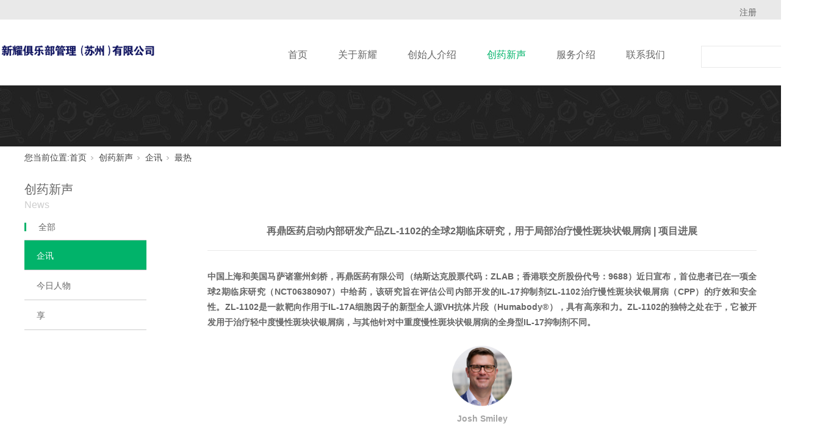

--- FILE ---
content_type: text/html;charset=utf-8
request_url: https://www.ndfclub.com/news_view.aspx?nid=2&typeid=180&id=2287
body_size: 11703
content:
<!DOCTYPE html>


<html lang="zh-cn" xmlns="http://www.w3.org/1999/xhtml">
<head spw="768">

<title>再鼎医药启动内部研发产品ZL-1102的全球2期临床研究，用于局部治疗慢性斑块状银屑病 | 项目进展 - 新耀俱乐部管理（苏州）有限公司</title> 
<meta name="description" content="中国上海和美国马萨诸塞州剑桥，再鼎医药有限公司（纳斯达克股票代码：ZLAB；香港联交所股份代号：9688）近日宣布，首位患者已在一项全球2期临床研究（NCT06380907）中给药，该研究旨在评估公司内部开发的IL-17抑制剂ZL-1102治疗慢性斑块状银屑病（CPP）的疗效和安全性。ZL-1102是..."/>
<meta name="keywords" content="再鼎医药启动内部研发产品ZL-1102的全球2期临床研究，用于局部治疗慢性斑块状银屑病 | 项目进展,新耀俱乐部管理（苏州）有限公司"/>


<meta charset="utf-8" />
<meta name="renderer" content="webkit"/>
<meta http-equiv="X-UA-Compatible" content="chrome=1"/>
<meta id="WebViewport" name="viewport" content="width=device-width, initial-scale=1.0, minimum-scale=1.0, maximum-scale=1.0, user-scalable=no, viewport-fit=cover, minimal-ui"/>
<meta name="format-detection" content="telephone=no,email=no"/>
<meta name="applicable-device" content="pc,mobile"/>
<meta http-equiv="Cache-Control" content="no-transform"/>
<script type="text/javascript">(function(){if(window.outerWidth>1024||!window.addEventListener){return;}
var w=document.getElementById('WebViewport');var dw=w.content;var em=true;function orientation(){if(window.orientation!=0){var width,scale;if(em){if(screen.width<767){return;}
width=767;scale=1.06;}else{width=1201;scale=0.65;}
w.content='width='+width+'px, initial-scale='+scale+', minimum-scale='+scale+', maximum-scale='+scale+', user-scalable=no, viewport-fit=cover, minimal-ui';}else{if(em){w.content=dw;}else{var scale=screen.width<=320?'0.25':'0.3';w.content='width=1200px, initial-scale='+scale+', minimum-scale='+scale+', maximum-scale=1.0, user-scalable=no, viewport-fit=cover, minimal-ui';}}}
this.addEventListener('orientationchange',function(){if(/Apple/.test(navigator.vendor||'')||navigator.userAgent.indexOf('Safari')>=0){return;};setTimeout(function(){var fullscrren=window.fullscrren||document.fullscreen;if(!fullscrren)document.location.reload();},20);});orientation();})();</script>
<link rel="stylesheet" id="xg_swiper" href="https://rc1.zihu.com/js/pb/slick-1.8.0/slick.min.css"/>
<link rel="stylesheet" id="respond_measure2" href="https://rc1.zihu.com/css/respond/site.respond.measure-tg-2.0.min.css"/><link rel="stylesheet" id="css__news_view" href="https://rc0.zihu.com/g5/M00/43/B7/CgAGbGjKcoqADhnuAADlt_QvMAw383.css"/><link rel="bookmark" href="/Images/logo.ico"/>
<link rel="shortcut icon" href="/Images/logo.ico"/>
<script type="text/javascript" id="visit" >var userAgent=navigator.userAgent;if(/MSIE\s+[5678]\./.test(userAgent)){location.href="/Admin/Design/Edition.html?type=2";};var _jtime=new Date();function jsLoad(){window.jLoad=new Date()-_jtime;}function jsError(){window.jLoad=-1;}
</script>

<script type="text/javascript" id="publicjs" src="https://rc1.zihu.com/js/pb/3/public.1.4.js" onload="jsLoad()" onerror="jsError()"></script>
<script type="text/javascript">$(function(){
$("head").append('<style>.list-paddingleft-2{padding-left: 30px;}.list-paddingleft-2 li{list-style: initial;}</style>');
})</script>
</head>

<body class="xg_body">
<form method="get" action="/news_view.aspx?id=2287&nid=2&typeid=180" data-identify="0218218218014520919920101982072160197014501982102080" id="form1" data-ntype="2" data-ptype="4" NavigateId="2">


<div class="xg_header" id="xg_header" role="banner" includeId="header041493186103726767635168598905">



<section class="xg_section  p1766mf1766-00002" id="sf1766-00002">
<div class="container p1766mf1766-000020001" id="cf1766-000020001">
<div class="row">
<div class="col-sm-12 col-lg-6 hidden-sm p1766mf1766-0be3811c9d5acb026"></div>
<div class="col-sm-12 col-lg-6 hidden-sm p1766mf1766-0bbc52e783e0374b7"><div class="xg_text p1766mf1766-06a2f34ac21022387"><span>注册</span></div>
</div></div></div></section>

<section class="xg_section  p1766mf1766-00001" id="sf1766-00001">
<div class="container p1766mf1766-000010001" id="cf1766-000010001">
<div class="row">
<div class="col-sm-12 col-lg-2 p1766mf1766-0ad307008fe0c1508"><div class="xg_logo p1766mf1766-0a28aabe76cb80bd0" logo="1"><h1><a href="/"><img data-src="/Images/logo.png?t=20250319131446" data-src-sm="/Images/m_logo.png?t=20250319131446" src="[data-uri]"  alt="新耀俱乐部管理（苏州）有限公司" title="新耀俱乐部管理（苏州）有限公司" /></a></h1></div></div>
<div class="col-sm-12 col-lg-8 p1766mf1766-0c27864d1fab53f08"><div id="if176600a4267fa4b795f79" class="xg_menu p1766mf1766-00a4267fa4b795f79" role="navigation"  data-droptype="0" data-mobileshoweffect="0" data-mobilelisttype="0"><ul class="xg_menuUl hidden-sm">
<li class="xg_menuLi1" home='1'><div class="xg_menuTitle1"><a class="xg_menuA1" href="/" target="_self">首页</a></div></li>
<li data-nid="34" class="xg_menuLi1"><div class="xg_menuTitle1"><a class="xg_menuA1" href="/information.aspx?nid=34&typeid=87" target="_self">关于新耀</a></div></li>
<li data-nid="3" class="xg_menuLi1"><div class="xg_menuTitle1"><a class="xg_menuA1" href="/pro.aspx?nid=3" target="_self">创始人介绍</a></div></li>
<li data-nid="2" class="xg_menuLi1"><div class="xg_menuTitle1"><a class="xg_menuA1" href="/news_complex.aspx?nid=2" target="_self">创药新声</a></div></li>
<li data-nid="4" class="xg_menuLi1"><div class="xg_menuTitle1"><a class="xg_menuA1" href="/introduction.aspx?nid=4&typeid=192" target="_self">服务介绍</a></div></li>
<li data-nid="7" class="xg_menuLi1"><div class="xg_menuTitle1"><a class="xg_menuA1" href="/contact_complex.aspx?nid=7" target="_self" rel="nofollow">联系我们</a></div></li></ul><div class="xg_menuMobile hidden-lg"><div class="xg_memu_btn"></div><div class="xg_menuPanel"><ul class="xg_menuUl">
<li class="xg_menuLi1" home='1'><div class="xg_menuTitle1"><a class="xg_menuA1" href="/" target="_self">首页</a></div></li>
<li data-nid="34" class="xg_menuLi1"><div class="xg_menuTitle1"><a class="xg_menuA1" href="/information.aspx?nid=34&typeid=87" target="_self">关于新耀</a></div></li>
<li data-nid="3" class="xg_menuLi1"><div class="xg_menuTitle1"><a class="xg_menuA1" href="/pro.aspx?nid=3" target="_self">创始人介绍</a></div></li>
<li data-nid="2" class="xg_menuLi1"><div class="xg_menuTitle1"><a class="xg_menuA1" href="/news_complex.aspx?nid=2" target="_self">创药新声</a></div></li>
<li data-nid="4" class="xg_menuLi1"><div class="xg_menuTitle1"><a class="xg_menuA1" href="/introduction.aspx?nid=4&typeid=192" target="_self">服务介绍</a></div></li>
<li data-nid="7" class="xg_menuLi1"><div class="xg_menuTitle1"><a class="xg_menuA1" href="/contact_complex.aspx?nid=7" target="_self" rel="nofollow">联系我们</a></div></li></ul><div class="xg_menuShade"></div></div></div></div>
</div>
<div class="col-sm-12 col-lg-2 p1766mf1766-0dccdc88a8cb3f10a"><div id="if176609fa34c805022a827" class="xg_fsearch p1766mf1766-09fa34c805022a827" role="search" data-target="_self" data-navigateids="2,3,4,7,8,31,34" data-searchtype="1" data-go="/search.aspx" data-btn="if176607d66feb181c6d1c9">
<div class="row">
<div class="col-sm-12 col-lg-12"><div class="xg_itext p1766mf1766-0f0435a6cfdc11f81" form-field ="Key" data-field-search ="Key" label=""><input class="xg_itext_input" type="text" id="input_if17660f0435a6cfdc11f81" name="if17660f0435a6cfdc11f81"  value=""/><span class="xg_fierror"></span></div>
<div class="xg_ibtn p1766mf1766-07d66feb181c6d1c9"><input id="if176607d66feb181c6d1c9" type="button" value="  " /></div>
</div></div>
<div class="row">
<div class="col-sm-12 col-lg-12 p1766mf1766-0c9ed34f96c964534"></div></div></div>
</div></div></div></section>
</div><div class="xg_banner" id="xg_banner">

<section class="xg_section  bregionauto" id="s40002">
<div class="container p1730m400020001" id="c400020001">
<div class="row hidden-sm">
<div class="col-sm-12 col-lg-12"><div id="i8a6fcda8c7eecf58" class="xg_abanner p1730m8a6fcda8c7eecf58 xg_swiper slider single-item-rtl" data-loop="1" data-grabcursor="1" data-dots="0" data-arrows="0" data-scalheight="200" data-effect="1" data-speed="0" data-mobilarrow="0" data-adaptive="0" data-height="100" data-width="1920" style="overflow: hidden;">
<div class="xg_banner_item"><div class="xg_banner_img"><img data-src="https://rc0.zihu.com/g3/M00/32/A7/CgAH515vqg6AQ896AABc8nQIpSs186.jpg,https://rc0.zihu.com/g3/M00/30/EB/CgAH515oaa-AdkedAACC4H8qyDA718.jpg" /></div>
<div class="container"></div></div>
</div>
</div></div>
<div class="row hidden-lg">
<div class="col-sm-12 col-lg-12"><div id="i2906d7cfaa79c897" class="xg_abanner p1730m2906d7cfaa79c897 xg_swiper slider single-item-rtl" data-autoplay="4000" data-loop="1" data-grabcursor="1" data-dots="0" data-arrows="0" data-scalheight="200" data-effect="1" data-speed="0" data-mobilarrow="0" data-adaptive="0" data-height="600" data-width="1920" style="overflow: hidden;">
<div class="xg_banner_item"><div class="xg_banner_img"><img data-src="/Admin/Design/img/controls/banner.jpg,https://rc0.zihu.com/g3/M00/30/EB/CgAH515oaa-AdkedAACC4H8qyDA718.jpg" /></div>
<div class="container"></div></div>
</div>
</div></div></div></section>
</div>
<div class="xg_content" id="xg_content" role="main">

<section class="xg_section  p1730m50006" id="s50006">
<div class="container" id="c500060001">
<div class="row">
<div class="col-sm-12 col-lg-12 hidden-sm"><div class="xg_crumbs p1730m79defebc64fcc334"><span class="xg_crumbs_item"><span class="xg_crumbs_prefix" data-label="text-prefix">您当前位置:</span><a class="xg_crumbs_a" href="/" target="_self">首页</a></span><span class="xg_crumbs_span"></span><span class="xg_crumbs_item"><a class="xg_crumbs_a" href="/news_complex.aspx?nid=2" target="_self">创药新声</a></span><span class="xg_crumbs_span"></span><span class="xg_crumbs_item"><a class="xg_crumbs_a" href="/news.aspx?nid=2&typeid=4">企讯</a></span><span class="xg_crumbs_span"></span><span class="xg_crumbs_item"><a class="xg_crumbs_a" href="/news.aspx?nid=2&typeid=180">最热</a></span></div>
</div></div>
<div class="row">
<div class="col-sm-12 col-lg-12 p1730madb959fd9dfd834c"><div class="xg_text p1730m13f9c52147de02bc"><span>创药新声</span></div>
<div id="i5f577e12aceb8fcc" class="xg_html p1730m5f577e12aceb8fcc"><p>News</p></div>

<div class="row">
<div class="col-sm-12 col-lg-2 p1730ma14d565af3459e2f">
<div class="row">
<div class="col-sm-12 col-lg-12 hidden-sm p1730m16f9454eb0358ac2"><div id="i2573cdfbc4932162" class="xg_html p1730m2573cdfbc4932162"><p>全部</p></div>
</div></div>
<div class="row">
<div class="col-sm-12 col-lg-12 hidden-sm"><div id="i1d53c5ae88638d1b" class="xg_tMenu2 xg_tMenu p1730m1d53c5ae88638d1b" data-urlinlastlevel="0">
<ul class="xg_tMenuUl1" data-curparents="4">
<li data-tid="4" class="xg_tMenuLi1"><div class="xg_tTitle1"><a class="xg_tMenuA1" href="/news.aspx?nid=2&typeid=4">企讯</a></div>
<ul class="xg_tMenuUl2">
<li data-tid="180" class="xg_tMenuLi2"><div class="xg_tTitle2"><a class="xg_tMenuA2" href="/news.aspx?nid=2&typeid=180">最热</a></div></li></ul></li>
<li data-tid="176" class="xg_tMenuLi1"><div class="xg_tTitle1"><a class="xg_tMenuA1" href="/news.aspx?nid=2&typeid=176">今日人物</a></div>
<ul class="xg_tMenuUl2">
<li data-tid="185" class="xg_tMenuLi2"><div class="xg_tTitle2"><a class="xg_tMenuA2" href="/news.aspx?nid=2&typeid=185">最新</a></div></li></ul></li>
<li data-tid="177" class="xg_tMenuLi1"><div class="xg_tTitle1"><a class="xg_tMenuA1" href="/news.aspx?nid=2&typeid=177">享</a></div>
<ul class="xg_tMenuUl2">
<li data-tid="183" class="xg_tMenuLi2"><div class="xg_tTitle2"><a class="xg_tMenuA2" href="/news.aspx?nid=2&typeid=183">最新</a></div></li></ul></li></ul></div>
</div></div>
<div class="row">
<div class="col-sm-12 col-lg-12 hidden-sm p1730m88913e69124d62dc"><div id="i8783d558db4a1d77" class="xg_html p1730m8783d558db4a1d77"><p>相关推荐</p></div>
</div></div>
<div class="row">
<div class="col-sm-12 col-lg-12 hidden-sm p1730m61a376e8a5fbaff1"><div id="i4dc3a12213331abb" class="xg_list p1730m4dc3a12213331abb" data-nid="2" data-ntype="2" data-dtype="3"><div class="data_row row"><div class="data_col col-lg-12 col-sm-6"><div class="xg_img p1730m94ca5972778f2d74"><a href="/news_view.aspx?nid=2&typeid=180&id=2663" target="_self"><img data-src="https://rc0.zihu.com/g5/M00/21/10/CgAGbGaGDQKAZcDyAAPDCvFS_S0205.jpg" alt="血霁生物1周内再获数千万元B1追加投资 | 融资" title="血霁生物1周内再获数千万元B1追加投资 | 融资" /></a></div>
<div class="xg_text p1730m12e239c5b774026b"><a href="/news_view.aspx?nid=2&typeid=180&id=2663" target="_self"><span>血霁生物1周内再获数千万元B1追加投资 | 融资</span></a></div>
</div>
<div class="data_col col-lg-12 col-sm-6"><div class="xg_img p1730m94ca5972778f2d74"><a href="/news_view.aspx?nid=2&typeid=180&id=2662" target="_self"><img data-src="https://rc0.zihu.com/g5/M00/21/10/CgAGbGaGDQKAZcDyAAPDCvFS_S0205.jpg" alt="全球首药！血霁生物iPSC来源的血小板注射液获FDA孤儿药认定（ODD） | 项目进展" title="全球首药！血霁生物iPSC来源的血小板注射液获FDA孤儿药认定（ODD） | 项目进展" /></a></div>
<div class="xg_text p1730m12e239c5b774026b"><a href="/news_view.aspx?nid=2&typeid=180&id=2662" target="_self"><span>全球首药！血霁生物iPSC来源的血小板注射液获FDA孤儿药认定（ODD） | 项目进展</span></a></div>
</div>
<div class="data_col col-lg-12 col-sm-6"><div class="xg_img p1730m94ca5972778f2d74"><a href="/news_view.aspx?nid=2&typeid=180&id=2660" target="_self"><img data-src="https://rc0.zihu.com/g5/M00/21/BE/CgAGbGaMxUCAHPMBAAOTESM_cIw361.jpg" alt="首个国产抗CTLA-4单抗：信达生物达伯欣®(伊匹木单抗N01注射液) 获国家药品监督管理局批准上市 | 产品上市" title="首个国产抗CTLA-4单抗：信达生物达伯欣®(伊匹木单抗N01注射液) 获国家药品监督管理局批准上市 | 产品上市" /></a></div>
<div class="xg_text p1730m12e239c5b774026b"><a href="/news_view.aspx?nid=2&typeid=180&id=2660" target="_self"><span>首个国产抗CTLA-4单抗：信达生物达伯欣®(伊匹木单抗N01注射液) 获国家药品监督管理局批准上市 | 产品上市</span></a></div>
</div>
<div class="data_col col-lg-12 col-sm-6"><div class="xg_img p1730m94ca5972778f2d74"><a href="/news_view.aspx?nid=2&typeid=180&id=2661" target="_self"><img data-src="https://rc0.zihu.com/g5/M00/21/10/CgAGbGaGDQKAZcDyAAPDCvFS_S0205.jpg" alt="血霁生物完成过亿元B1轮股权融资首关和过亿元债权融资 | 融资" title="血霁生物完成过亿元B1轮股权融资首关和过亿元债权融资 | 融资" /></a></div>
<div class="xg_text p1730m12e239c5b774026b"><a href="/news_view.aspx?nid=2&typeid=180&id=2661" target="_self"><span>血霁生物完成过亿元B1轮股权融资首关和过亿元债权融资 | 融资</span></a></div>
</div>
</div></div>
</div></div>
<div class="row">
<div class="col-sm-12 col-lg-12 hidden-lg"><div id="ic4e43f6c277c7626" class="xg_tMenu3 xg_tMenu p1730mc4e43f6c277c7626" data-urlinlastlevel="0">
<ul class="xg_tMenuUl1" data-curparents="4">
<li data-tid="4" class="xg_tMenuLi1"><div class="xg_tTitle1"><a class="xg_tMenuA1" href="/news.aspx?nid=2&typeid=4">企讯</a></div></li>
<li data-tid="176" class="xg_tMenuLi1"><div class="xg_tTitle1"><a class="xg_tMenuA1" href="/news.aspx?nid=2&typeid=176">今日人物</a></div></li>
<li data-tid="177" class="xg_tMenuLi1"><div class="xg_tTitle1"><a class="xg_tMenuA1" href="/news.aspx?nid=2&typeid=177">享</a></div></li></ul></div>
</div></div></div>
<div class="col-sm-12 col-lg-10 p1730m26a6966d8aacebf4">
<div class="row">
<div class="col-sm-12 col-lg-12 p1730m50edaf47bbc8c812"><div class="xg_text p1730mbaaae5d1658318f4"><span>再鼎医药启动内部研发产品ZL-1102的全球2期临床研究，用于局部治疗慢性斑块状银屑病 | 项目进展</span></div>
</div></div>
<div class="row">
<div class="col-sm-12 col-lg-12"><div class="xg_text p1730m6bad24aced569413"><span><p style="text-align: justify;"><strong>中国上海和美国马萨诸塞州剑桥，再鼎医药有限公司（纳斯达克股票代码：ZLAB；香港联交所股份代号：9688）近日宣布，首位患者已在一项全球2期临床研究（NCT06380907）中给药，该研究旨在评估公司内部开发的IL-17抑制剂ZL-1102治疗慢性斑块状银屑病（CPP）的疗效和安全性。ZL-1102是一款靶向作用于IL-17A细胞因子的新型全人源VH抗体片段（Humabody®），具有高亲和力。ZL-1102的独特之处在于，它被开发用于治疗轻中度慢性斑块状银屑病，与其他针对中重度慢性斑块状银屑病的全身型IL-17抑制剂不同。</strong></p><p style="text-align: justify;"><br/></p><p style="text-align: center;"><img data-imageid="9303" src="https://rc0.zihu.com/g5/M00/1C/8B/CgAGbGZVMPCAeMn3AAUCvWjqPdw804.png" style="width: 100px; height:auto;" width="100" border="0" vspace="0" title="再鼎医药启动内部研发产品ZL-1102的全球2期临床研究，用于局部治疗慢性斑块状银屑病 | 项目进展" alt="再鼎医药启动内部研发产品ZL-1102的全球2期临床研究，用于局部治疗慢性斑块状银屑病 | 项目进展"/></p><p style="text-align: center;"><span style="color: rgb(165, 165, 165);"><strong>Josh Smiley</strong></span></p><p style="text-align: justify;"><span style="text-wrap: nowrap;"><br/></span></p><p style="text-align: justify;"><strong style="margin: 0px; padding: 0px; outline: 0px; max-width: 100%; box-sizing: border-box !important; overflow-wrap: break-word !important;"><span style="color: rgb(0, 0, 0); margin: 0px; padding: 0px; outline: 0px; max-width: 100%; letter-spacing: 0.25px; line-height: 1.6em; font-family: 微软雅黑, " microsoft="" caret-color:="" box-sizing:="" border-box="" overflow-wrap:="" break-word="">再鼎医药总裁兼首席运营官Josh Smiley表示：</span></strong><span style="color: rgb(0, 0, 0); margin: 0px; padding: 0px; outline: 0px; max-width: 100%; letter-spacing: 0.25px; line-height: 1.6em; font-family: 微软雅黑, " microsoft="" caret-color:="" box-sizing:="" border-box="" overflow-wrap:="" break-word="">随着再鼎成长为全球领先的生物制药公司，这项全球2期临床研究证明了我们致力于为全球患者带来创新疗法的承诺。</span><br/></p><p style="text-align: center;"><img data-imageid="9293" src="https://rc0.zihu.com/g5/M00/1B/D1/CgAGbGZMLNqAZ8G-AAXGIHb6eqM396.png" style="text-align: start; width: 100px; height:auto;" width="100" border="0" vspace="0" title="再鼎医药启动内部研发产品ZL-1102的全球2期临床研究，用于局部治疗慢性斑块状银屑病 | 项目进展" alt="再鼎医药启动内部研发产品ZL-1102的全球2期临床研究，用于局部治疗慢性斑块状银屑病 | 项目进展"/><span style="text-wrap: nowrap;"><br/></span></p><p style="text-align: center;"><strong><strong style="margin: 0px; padding: 0px; outline: 0px; max-width: 100%; color: rgb(165, 165, 165); font-family: 微软雅黑, " microsoft="" text-align:="" text-wrap:="" background-color:="" box-sizing:="" border-box="" overflow-wrap:="" break-word="">任海睿博士</strong></strong></p><p style="text-align: justify;"><br/></p><section style="margin: 0px; padding: 0px; outline: 0px; max-width: 100%; box-sizing: border-box !important; overflow-wrap: break-word !important; text-align: justify; font-size: 15px; letter-spacing: 0.578px; line-height: 1.6em; font-family: mp-quote, -apple-system-font, BlinkMacSystemFont, Arial, sans-serif;"><p style="margin-top: 0px; margin-bottom: 0px; padding: 0px; outline: 0px; max-width: 100%; clear: both; min-height: 1em; letter-spacing: 0.578px; line-height: 1.6em; box-sizing: border-box !important; overflow-wrap: break-word !important; text-align: justify;"><strong style="margin: 0px; padding: 0px; outline: 0px; max-width: 100%; box-sizing: border-box !important; overflow-wrap: break-word !important;"><span style="margin: 0px; padding: 0px; outline: 0px; max-width: 100%; box-sizing: border-box !important; overflow-wrap: break-word !important; color: rgb(0, 0, 0);"><span style="margin: 0px; padding: 0px; outline: 0px; max-width: 100%; box-sizing: border-box !important; overflow-wrap: break-word !important; letter-spacing: 0.25px; line-height: 1.6em; font-family: 微软雅黑, " microsoft="" caret-color:="">再鼎医药总裁，中枢神经系统、自身免疫及感染性疾病领域全球开发负责人任海睿博士表示：</span></span></strong><span style="margin: 0px; padding: 0px; outline: 0px; max-width: 100%; box-sizing: border-box !important; overflow-wrap: break-word !important; color: rgb(0, 0, 0);"><span style="margin: 0px; padding: 0px; outline: 0px; max-width: 100%; box-sizing: border-box !important; overflow-wrap: break-word !important; letter-spacing: 0.25px; line-height: 1.6em; font-family: 微软雅黑, " microsoft="" caret-color:="">ZL-1102是首个针对症状不太严重的CPP患者开发的IL-17靶向局部治疗药物，体现了再鼎内部研发创新管线时以患者为中心的创新研发计划。我们的目标是尽快将这种创新疗法带给有需要的患者。</span></span></p></section><p style="margin-top: 0px; margin-bottom: 0px; padding: 0px; outline: 0px; max-width: 100%; clear: both; min-height: 1em; box-sizing: border-box !important; overflow-wrap: break-word !important;"><br/></p><section style="margin: 0px; padding: 0px; outline: 0px; max-width: 100%; box-sizing: border-box !important; overflow-wrap: break-word !important; text-align: justify; font-size: 15px; letter-spacing: 0.578px; line-height: 1.6em; font-family: mp-quote, -apple-system-font, BlinkMacSystemFont, Arial, sans-serif;"><p style="margin-top: 0px; margin-bottom: 0px; padding: 0px; outline: 0px; max-width: 100%; clear: both; min-height: 1em; letter-spacing: 0.578px; line-height: 1.6em; box-sizing: border-box !important; overflow-wrap: break-word !important; text-align: justify;"><span style="margin: 0px; padding: 0px; outline: 0px; max-width: 100%; box-sizing: border-box !important; overflow-wrap: break-word !important; color: rgb(0, 0, 0);"><span style="margin: 0px; padding: 0px; outline: 0px; max-width: 100%; box-sizing: border-box !important; overflow-wrap: break-word !important; letter-spacing: 0.25px; line-height: 1.6em; font-family: 微软雅黑, " microsoft="" caret-color:="">全球约有1.25亿人受到银屑病影响，这些人中80%-90%患有斑块状银屑病，其中70%-80%的病例为轻中度。大多数口服和注射的全身性药物用于治疗中重度银屑病。再鼎医药此前报告了轻中度CPP患者的概念验证性研究数据，该研究显示，在治疗4周时，ZL-1102组靶皮损的局部银屑病面积和严重程度指数（PASI）评分显示出高出安慰剂组约45%的相对改善。随着时间的推移，ZL-1102在4周内持续表现出比安慰剂更高的应答率，且在治疗结束后可维持应答到研究的第6周。</span></span></p></section><p><br/></p><section style="margin: 0px; padding: 0px; outline: 0px; max-width: 100%; box-sizing: border-box !important; overflow-wrap: break-word !important; text-align: justify; font-size: 15px; letter-spacing: 0.578px; line-height: 1.6em; font-family: mp-quote, -apple-system-font, BlinkMacSystemFont, Arial, sans-serif;"><p style="margin-top: 0px; margin-bottom: 0px; padding: 0px; outline: 0px; max-width: 100%; clear: both; min-height: 1em; letter-spacing: 0.578px; line-height: 1.6em; box-sizing: border-box !important; overflow-wrap: break-word !important; text-align: justify;"><span style="margin: 0px; padding: 0px; outline: 0px; max-width: 100%; box-sizing: border-box !important; overflow-wrap: break-word !important; color: rgb(0, 0, 0);"><span style="margin: 0px; padding: 0px; outline: 0px; max-width: 100%; box-sizing: border-box !important; overflow-wrap: break-word !important; letter-spacing: 0.25px; line-height: 1.6em; font-family: 微软雅黑, " microsoft="" caret-color:="">ZL-1102的2期全球临床研究是一项针对轻中度CPP患者的随机、双盲、安慰剂对照、剂量范围研究。在这项5臂试验中，约250名患者将接受为期16周的局部治疗。研究的主要终点是达到mPASI75的患者的比例，即治疗第16周时，mPASI评分较基线至少下降了75%。研究还将确定确定不同剂量的ZL-1102与安慰剂相比在治疗结束时的疗效。研究的次要目的包括整个治疗期间的疗效、安全性、耐受性、药代动力学和抗药抗体（ADA）。</span></span></p><p style="margin-top: 0px; margin-bottom: 0px; padding: 0px; outline: 0px; max-width: 100%; clear: both; min-height: 1em; text-align: justify; letter-spacing: 0.578px; line-height: 1.6em; box-sizing: border-box !important; overflow-wrap: break-word !important;"><span style="margin: 0px; padding: 0px; outline: 0px; max-width: 100%; box-sizing: border-box !important; overflow-wrap: break-word !important; color: rgb(0, 0, 0);"><span style="margin: 0px; padding: 0px; outline: 0px; max-width: 100%; box-sizing: border-box !important; overflow-wrap: break-word !important; letter-spacing: 0.25px; line-height: 1.6em; font-family: 微软雅黑, " microsoft="" caret-color:="">关于此项研究的更多信息，</span></span><span style="margin: 0px; padding: 0px; outline: 0px; max-width: 100%; box-sizing: border-box !important; overflow-wrap: break-word !important; font-family: 微软雅黑, " microsoft="" letter-spacing:="" caret-color:="" color:="">请访问</span></p><p style="margin-top: 0px; margin-bottom: 0px; padding: 0px; outline: 0px; max-width: 100%; clear: both; min-height: 1em; text-align: justify; letter-spacing: 0.578px; line-height: 1.6em; box-sizing: border-box !important; overflow-wrap: break-word !important;"><span style="margin: 0px; padding: 0px; outline: 0px; max-width: 100%; box-sizing: border-box !important; overflow-wrap: break-word !important; font-family: 微软雅黑, " microsoft="" letter-spacing:="" caret-color:="" color:="">https://clinicaltrials.gov/study/NCT06380907.  </span></p><p style="margin-top: 0px; margin-bottom: 0px; padding: 0px; outline: 0px; max-width: 100%; clear: both; min-height: 1em; line-height: 1.6em; box-sizing: border-box !important; overflow-wrap: break-word !important;"><br/></p></section><section style="margin: 0px; padding: 0px; outline: 0px; max-width: 100%; box-sizing: border-box !important; overflow-wrap: break-word !important; text-align: justify; font-size: 15px; letter-spacing: 0.578px; line-height: 1.6em; font-family: mp-quote, -apple-system-font, BlinkMacSystemFont, Arial, sans-serif;"><section data-tools="135编辑器" data-id="135689" style="margin: 0px; padding: 0px; outline: 0px; max-width: 100%; box-sizing: border-box !important; overflow-wrap: break-word !important; text-align: justify;"><section style="margin: 10px auto; padding: 0px; outline: 0px; max-width: 100%; box-sizing: border-box !important; overflow-wrap: break-word !important; display: flex; justify-content: center;"><section style="margin: 0px; padding: 0px; outline: 0px; max-width: 100%; box-sizing: border-box !important; overflow-wrap: break-word !important;"><section style="margin: 0px; padding: 0px; outline: 0px; max-width: 100%; box-sizing: border-box !important; overflow-wrap: break-word !important; display: flex; align-items: center;"><section style="margin: 0px; padding: 0px 5px; outline: 0px; max-width: 100%; box-sizing: border-box !important; overflow-wrap: break-word !important; color: rgb(32, 32, 32);"><p style="margin-top: 0px; margin-bottom: 0px; padding: 0px; outline: 0px; max-width: 100%; clear: both; min-height: 1em; line-height: 1.6em; box-sizing: border-box !important; overflow-wrap: break-word !important;"><span style="margin: 0px; padding: 0px; outline: 0px; max-width: 100%; font-size: 16px; box-sizing: border-box !important; overflow-wrap: break-word !important;"><strong style="margin: 0px; padding: 0px; outline: 0px; max-width: 100%; box-sizing: border-box !important; overflow-wrap: break-word !important;"><span style="margin: 0px; padding: 0px; outline: 0px; max-width: 100%; letter-spacing: 0.25px; font-family: 微软雅黑, " microsoft="" box-sizing:="" border-box="" overflow-wrap:="" break-word="">关于ZL-1102</span></strong></span></p></section></section><section style="margin: 0px; padding: 0px; outline: 0px; max-width: 100%; box-sizing: border-box !important; overflow-wrap: break-word !important;"><section style="margin: 0px; padding: 0px; outline: 0px; max-width: 100%; box-sizing: border-box !important; overflow-wrap: break-word !important;"><section style="margin: 0px; padding: 0px; outline: 0px; max-width: 100%; box-sizing: border-box !important; overflow-wrap: break-word !important;"><section style="margin: 0px; padding: 0px; outline: 0px; max-width: 100%; box-sizing: border-box !important; overflow-wrap: break-word !important; height: 0px; overflow: hidden;"><br data-filtered="filtered" style="margin: 0px; padding: 0px; outline: 0px; max-width: 100%; box-sizing: border-box !important; overflow-wrap: break-word !important;"/></section></section></section></section><section style="margin: 0px; padding: 0px; outline: 0px; max-width: 100%; box-sizing: border-box !important; overflow-wrap: break-word !important;"><section data-width="100%" style="margin: 2px 0px 0px; padding: 0px; outline: 0px; max-width: 100%; box-sizing: border-box !important; overflow-wrap: break-word !important; width: 113.25px; border-bottom: 1px solid rgb(192, 0, 0); height: 1px; overflow: hidden;"><br data-filtered="filtered" style="margin: 0px; padding: 0px; outline: 0px; max-width: 100%; box-sizing: border-box !important; overflow-wrap: break-word !important;"/></section><section data-width="100%" style="margin: 2px 0px 0px; padding: 0px; outline: 0px; max-width: 100%; box-sizing: border-box !important; overflow-wrap: break-word !important; width: 113.25px; border-bottom: 1px solid rgb(192, 0, 0); height: 1px; overflow: hidden;"><br data-filtered="filtered" style="margin: 0px; padding: 0px; outline: 0px; max-width: 100%; box-sizing: border-box !important; overflow-wrap: break-word !important;"/></section></section></section></section></section><p style="margin-top: 0px; margin-bottom: 0px; padding: 0px; outline: 0px; max-width: 100%; clear: both; min-height: 1em; box-sizing: border-box !important; overflow-wrap: break-word !important;"><br data-filtered="filtered" style="margin: 0px; padding: 0px; outline: 0px; max-width: 100%; box-sizing: border-box !important; overflow-wrap: break-word !important;"/></p></section><p style="margin-top: 0px; margin-bottom: 0px; padding: 0px; outline: 0px; max-width: 100%; clear: both; min-height: 1em; text-align: justify; font-size: 15px; letter-spacing: 0.578px; line-height: 1.6em; font-family: mp-quote, -apple-system-font, BlinkMacSystemFont, Arial, sans-serif; box-sizing: border-box !important; overflow-wrap: break-word !important;"><span style="margin: 0px; padding: 0px; outline: 0px; max-width: 100%; box-sizing: border-box !important; overflow-wrap: break-word !important; color: rgb(0, 0, 0);"><span style="margin: 0px; padding: 0px; outline: 0px; max-width: 100%; box-sizing: border-box !important; overflow-wrap: break-word !important; letter-spacing: 0.25px; line-height: 1.6em; font-family: 微软雅黑, " microsoft="" caret-color:="">ZL-1102是一款处于研究阶段的新型全人源VH抗体片段，靶向作用于IL-17A细胞因子，它被配制成水凝胶，用于局部治疗慢性斑块状银屑病。由于这一类分子体积小，且有其他独有特性，与全长单克隆抗体相比，它具有更高的靶标亲和力和组织渗透性。由于具有更好的安全性和耐受性的潜力，该局部治疗产品有望将现有IL-17靶向疗法的使用扩展到群体庞大的症状不太严重的慢性斑块状银屑病患者。</span></span><span style="margin: 0px; padding: 0px; outline: 0px; max-width: 100%; box-sizing: border-box !important; overflow-wrap: break-word !important; letter-spacing: 0.25px; line-height: 1.6em; font-family: 微软雅黑, " microsoft="" color:="" caret-color:=""> </span></p><p style="margin-top: 0px; margin-bottom: 0px; padding: 0px; outline: 0px; max-width: 100%; clear: both; min-height: 1em; text-align: justify; line-height: 1.6em; box-sizing: border-box !important; overflow-wrap: break-word !important;"><br/></p><section data-tools="135编辑器" data-id="135689" style="margin: 0px; padding: 0px; outline: 0px; max-width: 100%; box-sizing: border-box !important; overflow-wrap: break-word !important; text-align: justify;"><section style="margin: 10px auto; padding: 0px; outline: 0px; max-width: 100%; box-sizing: border-box !important; overflow-wrap: break-word !important; display: flex; justify-content: center;"><section style="margin: 0px; padding: 0px; outline: 0px; max-width: 100%; box-sizing: border-box !important; overflow-wrap: break-word !important;"><section style="margin: 0px; padding: 0px; outline: 0px; max-width: 100%; box-sizing: border-box !important; overflow-wrap: break-word !important; display: flex; align-items: center;"><section style="margin: 0px; padding: 0px 5px; outline: 0px; max-width: 100%; box-sizing: border-box !important; overflow-wrap: break-word !important; color: rgb(32, 32, 32);"><p style="margin-top: 0px; margin-bottom: 0px; padding: 0px; outline: 0px; max-width: 100%; clear: both; min-height: 1em; text-align: justify; line-height: 1.6em; box-sizing: border-box !important; overflow-wrap: break-word !important;"><span style="margin: 0px; padding: 0px; outline: 0px; max-width: 100%; letter-spacing: 0.25px; font-size: 16px;"><strong style="margin: 0px; padding: 0px; outline: 0px; max-width: 100%; box-sizing: border-box !important; overflow-wrap: break-word !important; color: rgba(0, 0, 0, 0.9); letter-spacing: 0.578px; caret-color: red;">关于轻中度慢性斑块状银屑病</strong></span></p></section></section><section style="margin: 0px; padding: 0px; outline: 0px; max-width: 100%; box-sizing: border-box !important; overflow-wrap: break-word !important;"><section style="margin: 0px; padding: 0px; outline: 0px; max-width: 100%; box-sizing: border-box !important; overflow-wrap: break-word !important;"><section style="margin: 0px; padding: 0px; outline: 0px; max-width: 100%; box-sizing: border-box !important; overflow-wrap: break-word !important;"><section style="margin: 0px; padding: 0px; outline: 0px; max-width: 100%; box-sizing: border-box !important; overflow-wrap: break-word !important; height: 0px; overflow: hidden;"><br data-filtered="filtered" style="margin: 0px; padding: 0px; outline: 0px; max-width: 100%; box-sizing: border-box !important; overflow-wrap: break-word !important;"/></section></section></section></section><section style="margin: 0px; padding: 0px; outline: 0px; max-width: 100%; box-sizing: border-box !important; overflow-wrap: break-word !important;"><section style="margin: 0px; padding: 0px; outline: 0px; max-width: 100%; box-sizing: border-box !important; overflow-wrap: break-word !important;"><section style="margin: 0px; padding: 0px; outline: 0px; max-width: 100%; box-sizing: border-box !important; overflow-wrap: break-word !important;"><section style="margin: 0px; padding: 0px; outline: 0px; max-width: 100%; box-sizing: border-box !important; overflow-wrap: break-word !important; height: 0px; overflow: hidden;"><br data-filtered="filtered" style="margin: 0px; padding: 0px; outline: 0px; max-width: 100%; box-sizing: border-box !important; overflow-wrap: break-word !important;"/></section></section></section></section><section style="margin: 0px; padding: 0px; outline: 0px; max-width: 100%; box-sizing: border-box !important; overflow-wrap: break-word !important;"><section data-width="100%" style="margin: 2px 0px 0px; padding: 0px; outline: 0px; max-width: 100%; box-sizing: border-box !important; overflow-wrap: break-word !important; width: 238.516px; border-bottom: 1px solid rgb(192, 0, 0); height: 1px; overflow: hidden;"><br data-filtered="filtered" style="margin: 0px; padding: 0px; outline: 0px; max-width: 100%; box-sizing: border-box !important; overflow-wrap: break-word !important;"/></section><section data-width="100%" style="margin: 2px 0px 0px; padding: 0px; outline: 0px; max-width: 100%; box-sizing: border-box !important; overflow-wrap: break-word !important; width: 238.516px; border-bottom: 1px solid rgb(192, 0, 0); height: 1px; overflow: hidden;"><br data-filtered="filtered" style="margin: 0px; padding: 0px; outline: 0px; max-width: 100%; box-sizing: border-box !important; overflow-wrap: break-word !important;"/></section></section></section></section></section><p><br/></p><p style="margin-top: 0px; margin-bottom: 0px; padding: 0px; outline: 0px; max-width: 100%; clear: both; min-height: 1em; text-align: justify; font-size: 15px; letter-spacing: 0.578px; line-height: 1.6em; font-family: mp-quote, -apple-system-font, BlinkMacSystemFont, Arial, sans-serif; box-sizing: border-box !important; overflow-wrap: break-word !important;"><span style="margin: 0px; padding: 0px; outline: 0px; max-width: 100%; box-sizing: border-box !important; overflow-wrap: break-word !important; color: rgb(0, 0, 0);"><span style="margin: 0px; padding: 0px; outline: 0px; max-width: 100%; box-sizing: border-box !important; overflow-wrap: break-word !important; letter-spacing: 0.25px; line-height: 1.6em; font-family: 微软雅黑, " microsoft="" caret-color:="">斑块状银屑病是一种常见的慢性、全身性、炎症性自身免疫性皮肤病，其特征是皮肤上出现红色并带有银色鳞屑的斑块。银屑病影响全球约1.25亿人。其中80-90%为斑块性银屑病，是银屑病中最常见的类型。70-80%的斑块状银屑病病例为轻中度，已经上市的IL-17抑制剂目前不适用于此类病例。局部治疗是轻中度斑块状银屑病的标准疗法。然而，目前的治疗选择疗效有限或长期使用存在安全问题。</span></span></p><p style="margin-top: 0px; margin-bottom: 0px; padding: 0px; outline: 0px; max-width: 100%; clear: both; min-height: 1em; text-align: justify; line-height: 1.6em; box-sizing: border-box !important; overflow-wrap: break-word !important;"><br/></p><section data-role="outer" label="edit by 135editor" style="margin: 0px; padding: 0px; outline: 0px; max-width: 100%; box-sizing: border-box !important; overflow-wrap: break-word !important; letter-spacing: 0.578px; text-align: justify; font-family: mp-quote, -apple-system-font, BlinkMacSystemFont, Arial, sans-serif;"><section data-tools="135编辑器" data-id="135689" style="margin: 0px; padding: 0px; outline: 0px; max-width: 100%; box-sizing: border-box !important; overflow-wrap: break-word !important; text-align: justify;"><section style="margin: 10px auto; padding: 0px; outline: 0px; max-width: 100%; box-sizing: border-box !important; overflow-wrap: break-word !important; display: flex; justify-content: center;"><section style="margin: 0px; padding: 0px; outline: 0px; max-width: 100%; box-sizing: border-box !important; overflow-wrap: break-word !important;"><section style="margin: 0px; padding: 0px; outline: 0px; max-width: 100%; box-sizing: border-box !important; overflow-wrap: break-word !important; display: flex; align-items: center;"><section style="margin: 0px; padding: 0px 5px; outline: 0px; max-width: 100%; box-sizing: border-box !important; overflow-wrap: break-word !important; color: rgb(32, 32, 32);"><span style="margin: 0px; padding: 0px; outline: 0px; max-width: 100%; letter-spacing: 0.25px; font-size: 16px;"><strong style="margin: 0px; padding: 0px; outline: 0px; max-width: 100%; box-sizing: border-box !important; overflow-wrap: break-word !important; color: rgba(0, 0, 0, 0.9); letter-spacing: 0.578px; caret-color: red;">关于再鼎医药</strong></span></section></section><section style="margin: 0px; padding: 0px; outline: 0px; max-width: 100%; box-sizing: border-box !important; overflow-wrap: break-word !important;"><section style="margin: 0px; padding: 0px; outline: 0px; max-width: 100%; box-sizing: border-box !important; overflow-wrap: break-word !important;"><section style="margin: 0px; padding: 0px; outline: 0px; max-width: 100%; box-sizing: border-box !important; overflow-wrap: break-word !important;"><section style="margin: 0px; padding: 0px; outline: 0px; max-width: 100%; box-sizing: border-box !important; overflow-wrap: break-word !important; height: 0px; overflow: hidden;"><br data-filtered="filtered" style="margin: 0px; padding: 0px; outline: 0px; max-width: 100%; box-sizing: border-box !important; overflow-wrap: break-word !important;"/></section></section></section></section><section style="margin: 0px; padding: 0px; outline: 0px; max-width: 100%; box-sizing: border-box !important; overflow-wrap: break-word !important;"><section data-width="100%" style="margin: 2px 0px 0px; padding: 0px; outline: 0px; max-width: 100%; box-sizing: border-box !important; overflow-wrap: break-word !important; width: 115.469px; border-bottom: 1px solid rgb(192, 0, 0); height: 1px; overflow: hidden;"><br data-filtered="filtered" style="margin: 0px; padding: 0px; outline: 0px; max-width: 100%; box-sizing: border-box !important; overflow-wrap: break-word !important;"/></section><section data-width="100%" style="margin: 2px 0px 0px; padding: 0px; outline: 0px; max-width: 100%; box-sizing: border-box !important; overflow-wrap: break-word !important; width: 115.469px; border-bottom: 1px solid rgb(192, 0, 0); height: 1px; overflow: hidden;"><br data-filtered="filtered" style="margin: 0px; padding: 0px; outline: 0px; max-width: 100%; box-sizing: border-box !important; overflow-wrap: break-word !important;"/></section></section></section></section></section><p style="margin-top: 0px; margin-bottom: 0px; padding: 0px; outline: 0px; max-width: 100%; clear: both; min-height: 1em; box-sizing: border-box !important; overflow-wrap: break-word !important;"><br data-filtered="filtered" style="margin: 0px; padding: 0px; outline: 0px; max-width: 100%; box-sizing: border-box !important; overflow-wrap: break-word !important;"/></p><p style="margin-top: 0px; margin-bottom: 0px; padding: 0px; outline: 0px; max-width: 100%; clear: both; min-height: 1em; font-size: 15px; letter-spacing: 0.578px; line-height: 1.6em; box-sizing: border-box !important; overflow-wrap: break-word !important; text-align: justify;"><span style="margin: 0px; padding: 0px; outline: 0px; max-width: 100%; box-sizing: border-box !important; overflow-wrap: break-word !important; color: rgb(0, 0, 0); letter-spacing: 0.25px; line-height: 1.6em; font-family: 微软雅黑, " microsoft="" caret-color:="">再鼎医药（纳斯达克股票代码：ZLAB；香港联交所股份代号：9688）是一家以研发为基础、处于商业化阶段的创新型生物制药公司，总部位于中国和美国。我们致力于通过创新产品的发现、开发和商业化解决肿瘤、自身免疫性疾病、感染性疾病和中枢神经系统疾病领域未被满足的巨大医疗需求。我们的目标是利用我们的能力和资源努力促进中国及全世界人类的健康福祉。</span></p><p style="margin-top: 0px; margin-bottom: 0px; padding: 0px; outline: 0px; max-width: 100%; clear: both; min-height: 1em; font-size: 15px; letter-spacing: 0.578px; line-height: 1.6em; box-sizing: border-box !important; overflow-wrap: break-word !important;"><br data-filtered="filtered" style="margin: 0px; padding: 0px; outline: 0px; max-width: 100%; box-sizing: border-box !important; overflow-wrap: break-word !important;"/></p><p style="margin-top: 0px; margin-bottom: 0px; padding: 0px; outline: 0px; max-width: 100%; clear: both; min-height: 1em; text-align: justify; font-size: 15px; letter-spacing: 0.578px; line-height: 1.6em; box-sizing: border-box !important; overflow-wrap: break-word !important;"><span style="margin: 0px; padding: 0px; outline: 0px; max-width: 100%; box-sizing: border-box !important; overflow-wrap: break-word !important; color: rgb(0, 0, 0); letter-spacing: 0.25px; line-height: 1.6em; font-family: 微软雅黑, " microsoft="" caret-color:="">有关再鼎医药更多信息，请<span style="margin: 0px; padding: 0px; outline: 0px; max-width: 100%; text-wrap: wrap; caret-color: red;">关注公司官微：</span><span style="margin: 0px; padding: 0px; outline: 0px; max-width: 100%; text-wrap: wrap; caret-color: red;">再鼎医药</span></span></p><p style="margin-top: 0px; margin-bottom: 0px; padding: 0px; outline: 0px; max-width: 100%; clear: both; min-height: 1em; text-align: justify; font-size: 15px; letter-spacing: 0.578px; line-height: 1.6em; box-sizing: border-box !important; overflow-wrap: break-word !important;"><span style="margin: 0px; padding: 0px; outline: 0px; max-width: 100%; box-sizing: border-box !important; overflow-wrap: break-word !important; color: rgb(0, 0, 0); font-family: 微软雅黑, " microsoft="" letter-spacing:="" caret-color:="">或访问www.zailaboratory.com</span></p><p style="margin-top: 0px; margin-bottom: 0px; padding: 0px; outline: 0px; max-width: 100%; clear: both; min-height: 1em; text-align: justify; font-size: 15px; letter-spacing: 0.578px; line-height: 1.6em; box-sizing: border-box !important; overflow-wrap: break-word !important;"><span style="margin: 0px; padding: 0px; outline: 0px; max-width: 100%; box-sizing: border-box !important; overflow-wrap: break-word !important; color: rgb(0, 0, 0); font-family: 微软雅黑, " microsoft="" letter-spacing:="" caret-color:=""></span></p><section style="margin: 0px; padding: 0px; outline: 0px; max-width: 100%; font-size: 15px; letter-spacing: 0.578px; line-height: 1.6em; box-sizing: border-box !important; overflow-wrap: break-word !important;"><p style="margin-top: 0px; margin-bottom: 0px; padding: 0px; outline: 0px; max-width: 100%; clear: both; min-height: 1em; letter-spacing: 0.578px; line-height: 1.6em; box-sizing: border-box !important; overflow-wrap: break-word !important; text-align: justify;"><span style="color: rgb(165, 165, 165);"><strong style="margin: 0px; padding: 0px; outline: 0px; max-width: 100%; color: rgb(165, 165, 165); box-sizing: border-box !important; overflow-wrap: break-word !important;"><span style="margin: 0px; padding: 0px; outline: 0px; max-width: 100%; letter-spacing: 0.25px; line-height: 1.6em; box-sizing: border-box !important; overflow-wrap: break-word !important;" microsoft="" caret-color:="" color:="">再鼎医药前瞻性声明</span></strong><span style="margin: 0px; padding: 0px; outline: 0px; max-width: 100%; letter-spacing: 0.25px; line-height: 1.6em; box-sizing: border-box !important; overflow-wrap: break-word !important;" microsoft="" caret-color:="" color:=""></span></span></p></section><p style="margin-top: 0px; margin-bottom: 0px; padding: 0px; outline: 0px; max-width: 100%; clear: both; min-height: 1em; font-size: 15px; letter-spacing: 0.578px; line-height: 1.6em; box-sizing: border-box !important; overflow-wrap: break-word !important; text-align: justify;"><span style="margin: 0px; padding: 0px; outline: 0px; max-width: 100%; letter-spacing: 0.25px; line-height: 1.6em; color: rgb(165, 165, 165); box-sizing: border-box !important; overflow-wrap: break-word !important;">本新闻稿包含关于再鼎医药未来预期、计划和展望的前瞻性陈述，包括但不限于ZL-1102的获益、安全性和有效性、慢性斑块状银屑病治疗，以及药物开发和商业化过程中的风险和不确定性的陈述。该等前瞻性陈述可能包括“旨在”、“预计”、“相信”、“有可能”、“估计”、“预期”、“预测”、“目标”、“打算”、 “可能”、“计划”、“可能的”、“潜在”、“将”、“会”等词汇和其他类似表述。该等前瞻性陈述可能包含诸如「旨在」、「预计」、「认为」、「可能」、「估计」、「预期」、「预测」、「目标」、「打算」、「有可能」、「计划」、「可能的」、「潜在」、「将会」、「将要」等词汇和其他类似表述。该等陈述构成《1995年美国私人证券诉讼改革法案》中定义的「前瞻性陈述」。前瞻性陈述并非对未来表现的担保或保证。前瞻性陈述基于我们截至本新闻稿发布之日的预期和假设，并且受到固有不确定性、风险以及可能与前瞻性陈述所预期的情况存在重大差异的情势变更的影响。对于我们在前瞻性陈述中披露的计划、意图、预期或预测，我们可能无法实际实现、执行或满足，请勿过分依赖此等前瞻性陈述。实际结果可能受各种重要因素的影响而与前瞻性陈述所示存在重大差异，该等因素包括但不限于：(1)我们成功商业化自身已获批上市产品并从中产生收入的能力；(2)我们为自身的运营和业务活动获取资金的能力；(3)我们候选产品的临床开发和临床前开发的结果；(4)相关监管机构对我们的候选产品作出审批决定的内容和时间； (5)与在中国营商有关的风险； 和(6)我们向美国证券交易委员会（「SEC」）提交的最新年报和季报以及其他报告中指出的其他因素。我们预计后续事件和发展将导致我们的预期和假设改变，但除法律要求之外，不论是出于新信息、未来事件或其他原因，我们均无义务更新或修订任何前瞻性陈述。该等前瞻性陈述不应被视为我们在本新闻稿发布之日后任何日期的意见而加以信赖。</span></p><p style="margin-top: 0px; margin-bottom: 0px; padding: 0px; outline: 0px; max-width: 100%; clear: both; min-height: 1em; font-size: 15px; letter-spacing: 0.578px; line-height: 1.6em; box-sizing: border-box !important; overflow-wrap: break-word !important;"><br data-filtered="filtered" style="margin: 0px; padding: 0px; outline: 0px; max-width: 100%; box-sizing: border-box !important; overflow-wrap: break-word !important;"/></p><p style="margin-top: 0px; margin-bottom: 0px; padding: 0px; outline: 0px; max-width: 100%; clear: both; min-height: 1em; font-size: 15px; letter-spacing: 0.578px; line-height: 1.6em; box-sizing: border-box !important; overflow-wrap: break-word !important; text-align: justify;"><span style="margin: 0px; padding: 0px; outline: 0px; max-width: 100%; letter-spacing: 0.25px; line-height: 1.6em; color: rgb(165, 165, 165); box-sizing: border-box !important; overflow-wrap: break-word !important;">如需查阅公司向美国证券交易委员会提交的文件，可访问公司网站www.zailaboratory.com或登录美国证券交易委员会网站www.sec.gov.</span></p></section><p><br/></p></span></div>

<div class="row">
<div class="col-sm-12 col-lg-12 p1730m98afe526151501af"><div class="xg_prevnext p1730m057c7462d8532883"><span class="xg_prevnext_item"><a href="/news_view.aspx?nid=2&typeid=180&id=2290" class="xg_prevnext_up"><span class="xg_prevnext_ptext">上一篇:</span><span class="xg_prevnext_ptitle">宜联生物宣布与BioNTech达成多靶点TMALIN® ADC技术平台授权协议，进一步拓展全球战略合作伙伴关系 | 战略合作</span></a></span><span class="xg_prevnext_item"><a href="/news_view.aspx?nid=2&typeid=180&id=2288" class="xg_prevnext_down"><span class="xg_prevnext_ntext">下一篇:</span><span class="xg_prevnext_ntitle">阿诺医药宣布Palupiprant (AN0025) 用于放射治疗局部晚期直肠癌II期临床完成首例患者给药 | 项目进展</span></a></span></div>
</div></div></div></div>
<div class="row hidden-lg">
<div class="col-sm-12 col-lg-12"><div id="iab9a29fed0dd788e" class="xg_html p1730mab9a29fed0dd788e"><p>相关推荐</p></div>
<div id="i8070f99184c022bd" class="xg_list p1730m8070f99184c022bd" data-nid="2" data-ntype="2" data-dtype="3"><div class="data_row row"><div class="data_col col-lg-6 col-sm-4"><div class="xg_text p1730ma292b05bacd26ce1"><a href="/news_view.aspx?nid=2&typeid=180&id=2663" target="_self"><span>血霁生物1周内再获数千万元B1追...</span></a></div>
<div class="xg_text p1730mcf4225a2ce8113d1"><span>2026-01-02</span></div>
</div>
<div class="data_col col-lg-6 col-sm-4"><div class="xg_text p1730ma292b05bacd26ce1"><a href="/news_view.aspx?nid=2&typeid=180&id=2662" target="_self"><span>全球首药！血霁生物iPSC来源的...</span></a></div>
<div class="xg_text p1730mcf4225a2ce8113d1"><span>2025-12-29</span></div>
</div>
<div class="data_col col-lg-6 col-sm-4"><div class="xg_text p1730ma292b05bacd26ce1"><a href="/news_view.aspx?nid=2&typeid=180&id=2660" target="_self"><span>首个国产抗CTLA-4单抗：信达...</span></a></div>
<div class="xg_text p1730mcf4225a2ce8113d1"><span>2025-12-26</span></div>
</div>
<div class="data_col col-lg-6 col-sm-4"><div class="xg_text p1730ma292b05bacd26ce1"><a href="/news_view.aspx?nid=2&typeid=180&id=2661" target="_self"><span>血霁生物完成过亿元B1轮股权融资...</span></a></div>
<div class="xg_text p1730mcf4225a2ce8113d1"><span>2025-12-26</span></div>
</div>
</div></div>
</div></div></div></div></div></div></div></section>
</div>
<div class="xg_footer" id="xg_footer" role="contentinfo" includeId="footer2975477520148973618350537">



<section class="xg_section  bregionauto" id="sf1758-00003">
<div class="container" id="cf1758-000030001">
<div class="row">
<div class="col-sm-12 col-lg-12"></div></div></div></section>

<section class="xg_section  p1758mf1758-00002" id="sf1758-00002">
<div class="container" id="cf1758-000020001">
<div class="row">
<div class="col-sm-12 col-lg-4 p1758mf1758-041189a7dd6583fa8"><div id="if175809c7b9eac72cb303e" class="xg_bnavi p1758mf1758-09c7b9eac72cb303e" ><ul class="xg_menuUl">
<li data-nid="34" class="xg_menuLi1"><div class="xg_menuTitle1"><a class="xg_menuA1" href="/information.aspx?nid=34&typeid=87" target="_self">关于新耀</a></div></li>
<li data-nid="3" class="xg_menuLi1"><div class="xg_menuTitle1"><a class="xg_menuA1" href="/pro.aspx?nid=3" target="_self">创始人介绍</a></div></li>
<li data-nid="2" class="xg_menuLi1"><div class="xg_menuTitle1"><a class="xg_menuA1" href="/news_complex.aspx?nid=2" target="_self">创药新声</a></div></li>
<li data-nid="4" class="xg_menuLi1"><div class="xg_menuTitle1"><a class="xg_menuA1" href="/introduction.aspx?nid=4&typeid=192" target="_self">服务介绍</a></div></li>
<li data-nid="7" class="xg_menuLi1"><div class="xg_menuTitle1"><a class="xg_menuA1" href="/contact_complex.aspx?nid=7" target="_self" rel="nofollow">联系我们</a></div></li></ul></div>
</div>
<div class="col-sm-12 col-lg-4 p1758mf1758-047bedf4270f0c46d"><div id="if17580861169c11453cc8d" class="xg_html p1758mf1758-0861169c11453cc8d"><p style="">工作邮箱：ndfclub@163.com</p></div>
<div id="if17580595bcb1f69f24a25" class="xg_html p1758mf1758-0595bcb1f69f24a25"><p style="">联系方式</p></div>
<div id="if17580b986d4555b77694a" class="xg_html p1758mf1758-0b986d4555b77694a"><p>地址：江苏省苏州市工业园区江韵路288号（晶云大厦）</p></div>
</div>
<div class="col-sm-12 col-lg-4 hidden-sm p1758mf1758-0edf886654d3957a7"><div class="xg_img p1758mf1758-0bf8ed04a76a7e20c"><img data-src="https://rc0.zihu.com/g3/M00/30/11/CgAH6F5nOcSAK5OxAAAdi1sklUA067.png" alt="联系" title="联系" /></div>
<div id="if175802ac972158f01960c" class="xg_html p1758mf1758-02ac972158f01960c"><p>订阅号二维码</p></div>
</div></div>
<div class="row">
<div class="col-sm-12 col-lg-12 p1758mf1758-0be3811c9d5acb026"><div id="if1758017f85ee7246216fa" class="xg_html p1758mf1758-017f85ee7246216fa"><a href="https://beian.miit.gov.cn/" rel="nofollow" target="_blank"><p class="">Copyright ©2020 - 2023 新耀俱乐部管理（苏州）有限公司<br>犀牛云提供云服务&nbsp;&nbsp;苏ICP备18063847号-1</p></a></div>
<div id="if17580c0ba82d261e084b9" class="xg_html p1758mf1758-0c0ba82d261e084b9"><a href="/sitemap.aspx" target="_self"><p>网站地图</p></a></div>
<div id="if17580a74871a1878ec86b" class="xg_html p1758mf1758-0a74871a1878ec86b"><a href="https://beian.mps.gov.cn/#/query/webSearch?code=32059002004707" rel="nofollow" target="_blank"><p class="">苏公网安备32059002004707号<br></p></a></div>
</div></div></div></section>
</div>


<script type='text/javascript'>(function(){function e(b,a){var c=b.getItem(a);if(!c)return'';c=JSON.parse(c);return c.time&&new Date(c.time)<new Date?'':c.val||''}var l=new Date,g=null,k=function(){window.acessFinish=new Date-l};window.addEventListener?window.addEventListener('load',k):window.attachEvent&&window.attachEvent('onload',k);var g=setTimeout(function(){g&&clearTimeout(g);var b=document.location.href,a;a=/\.html|.htm/.test(document.location.href)?document.forms[0].getAttribute('Page'):'';b='/Admin/Access/Load.ashx?ver\x3d1\x26req\x3d'+h(b);a&&(b+='\x26f\x3d'+h(a));a=h(window.document.referrer);if(!(2E3<a.length)){var c=e(localStorage,'_hcid'),f=e(sessionStorage,'_hsid'),d=e(localStorage,'_huid');a&&(b+='\x26ref\x3d'+a);c&&(b+='\x26_hcid\x3d'+c);f&&(b+='\x26_hsid\x3d'+f);d&&(b+='\x26_huid\x3d'+d);b+='\x26sw\x3d'+screen.width+'\x26sh\x3d'+screen.height;b+='\x26cs\x3d'+(window.jLoad?window.jLoad:-1);$?$.getScript(b):(a=document.createElement('script'),a.src=b,document.body.appendChild(a))}},3E3),d=null,h=function(b){if(!b)return'';if(!d){d={};for(var a=0;10>a;a++)d[String.fromCharCode(97+a)]='0'+a.toString();for(a=10;26>a;a++)d[String.fromCharCode(97+a)]=a.toString()}for(var c='',f,e,g=b.length,a=0;a<g;a++)f=b.charAt(a),c=(e=d[f])?c+('x'+e):c+f;return encodeURIComponent(c).replace(/%/g,'x50').replace(/\./g,'x51')}})();</script>

</form>
</body>
<script type="text/javascript" id="slick.min.js" src="https://rc1.zihu.com/js/pb/slick-1.8.0/slick.min.js?t=1"></script>
<script type="text/javascript" id="js__news_view" src="https://rc0.zihu.com/g5/M00/09/D5/CgAGbGWL-yOAUssfAABdtRcjs9Q5616.js"></script>

</html>
